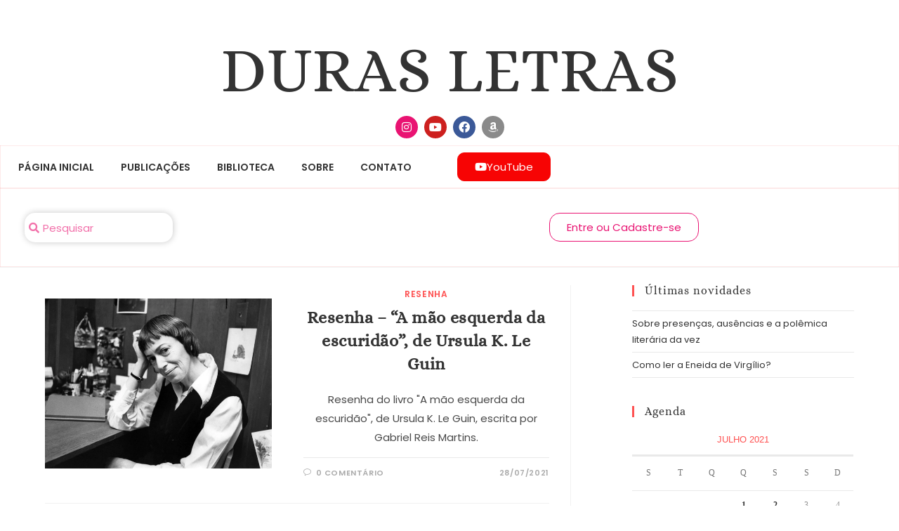

--- FILE ---
content_type: text/html; charset=UTF-8
request_url: https://durasletras.com/2021/07/28/
body_size: 19145
content:
<!DOCTYPE html><html class="html" dir="ltr" lang="pt-BR" prefix="og: https://ogp.me/ns#"><head><script data-no-optimize="1">var litespeed_docref=sessionStorage.getItem("litespeed_docref");litespeed_docref&&(Object.defineProperty(document,"referrer",{get:function(){return litespeed_docref}}),sessionStorage.removeItem("litespeed_docref"));</script> <meta charset="UTF-8"><link rel="profile" href="https://gmpg.org/xfn/11"><title>28/07/2021 - Duras Letras</title><meta name="robots" content="max-image-preview:large" /><link rel="canonical" href="https://durasletras.com/2021/07/28/" /><meta name="generator" content="All in One SEO (AIOSEO) 4.9.3" /> <script type="application/ld+json" class="aioseo-schema">{"@context":"https:\/\/schema.org","@graph":[{"@type":"BreadcrumbList","@id":"https:\/\/durasletras.com\/2021\/07\/28\/#breadcrumblist","itemListElement":[{"@type":"ListItem","@id":"https:\/\/durasletras.com#listItem","position":1,"name":"Home","item":"https:\/\/durasletras.com","nextItem":{"@type":"ListItem","@id":"https:\/\/durasletras.com\/2021\/#listItem","name":2021}},{"@type":"ListItem","@id":"https:\/\/durasletras.com\/2021\/#listItem","position":2,"name":2021,"item":"https:\/\/durasletras.com\/2021\/","nextItem":{"@type":"ListItem","@id":"https:\/\/durasletras.com\/2021\/07\/#listItem","name":"07"},"previousItem":{"@type":"ListItem","@id":"https:\/\/durasletras.com#listItem","name":"Home"}},{"@type":"ListItem","@id":"https:\/\/durasletras.com\/2021\/07\/#listItem","position":3,"name":"07","item":"https:\/\/durasletras.com\/2021\/07\/","nextItem":{"@type":"ListItem","@id":"https:\/\/durasletras.com\/2021\/07\/28\/#listItem","name":"28"},"previousItem":{"@type":"ListItem","@id":"https:\/\/durasletras.com\/2021\/#listItem","name":2021}},{"@type":"ListItem","@id":"https:\/\/durasletras.com\/2021\/07\/28\/#listItem","position":4,"name":"28","previousItem":{"@type":"ListItem","@id":"https:\/\/durasletras.com\/2021\/07\/#listItem","name":"07"}}]},{"@type":"CollectionPage","@id":"https:\/\/durasletras.com\/2021\/07\/28\/#collectionpage","url":"https:\/\/durasletras.com\/2021\/07\/28\/","name":"28\/07\/2021 - Duras Letras","inLanguage":"pt-BR","isPartOf":{"@id":"https:\/\/durasletras.com\/#website"},"breadcrumb":{"@id":"https:\/\/durasletras.com\/2021\/07\/28\/#breadcrumblist"}},{"@type":"Organization","@id":"https:\/\/durasletras.com\/#organization","name":"Website migrated by Hostinger","description":"Editor de arte e cultura","url":"https:\/\/durasletras.com\/","sameAs":["https:\/\/www.facebook.com\/blogdurasletras","https:\/\/www.instagram.com\/blugdurasletras"]},{"@type":"WebSite","@id":"https:\/\/durasletras.com\/#website","url":"https:\/\/durasletras.com\/","name":"Duras Letras","description":"Editor de arte e cultura","inLanguage":"pt-BR","publisher":{"@id":"https:\/\/durasletras.com\/#organization"}}]}</script> <meta name="viewport" content="width=device-width, initial-scale=1"><link rel='dns-prefetch' href='//www.googletagmanager.com' /><link rel='dns-prefetch' href='//fonts.googleapis.com' /><link rel='dns-prefetch' href='//pagead2.googlesyndication.com' /><link rel='dns-prefetch' href='//fundingchoicesmessages.google.com' /><link rel="alternate" type="application/rss+xml" title="Feed para Duras Letras &raquo;" href="https://durasletras.com/feed/" /><link rel="alternate" type="application/rss+xml" title="Feed de comentários para Duras Letras &raquo;" href="https://durasletras.com/comments/feed/" /><link data-optimized="2" rel="stylesheet" href="https://durasletras.com/wp-content/litespeed/css/0b0fe011cb2c7255e4006a7f1eb34726.css?ver=fd17a" /> <script type="litespeed/javascript" data-src="https://durasletras.com/wp-includes/js/jquery/jquery.min.js?ver=3.7.1" id="jquery-core-js"></script> 
 <script type="litespeed/javascript" data-src="https://www.googletagmanager.com/gtag/js?id=G-SECWPXXH0Z" id="google_gtagjs-js"></script> <script id="google_gtagjs-js-after" type="litespeed/javascript">window.dataLayer=window.dataLayer||[];function gtag(){dataLayer.push(arguments)}
gtag("set","linker",{"domains":["durasletras.com"]});gtag("js",new Date());gtag("set","developer_id.dZTNiMT",!0);gtag("config","G-SECWPXXH0Z")</script> <link rel="https://api.w.org/" href="https://durasletras.com/wp-json/" /><link rel="EditURI" type="application/rsd+xml" title="RSD" href="https://durasletras.com/xmlrpc.php?rsd" /><meta name="generator" content="WordPress 6.9" /><meta name="generator" content="Site Kit by Google 1.171.0" /><meta name="google-adsense-platform-account" content="ca-host-pub-2644536267352236"><meta name="google-adsense-platform-domain" content="sitekit.withgoogle.com"><meta name="generator" content="Elementor 3.34.4; features: additional_custom_breakpoints; settings: css_print_method-external, google_font-enabled, font_display-swap"><meta name="redi-version" content="1.2.7" /><link rel="amphtml" href="https://durasletras.com/2021/07/28/?amp=1">
 <script type="litespeed/javascript" data-src="https://pagead2.googlesyndication.com/pagead/js/adsbygoogle.js?client=ca-pub-2844029176309502&amp;host=ca-host-pub-2644536267352236" crossorigin="anonymous"></script> <link rel="icon" href="https://durasletras.com/wp-content/uploads/2022/07/cropped-39080815_1924367357583970_2490551200219398144_n-1-32x32.png" sizes="32x32" /><link rel="icon" href="https://durasletras.com/wp-content/uploads/2022/07/cropped-39080815_1924367357583970_2490551200219398144_n-1-192x192.png" sizes="192x192" /><link rel="apple-touch-icon" href="https://durasletras.com/wp-content/uploads/2022/07/cropped-39080815_1924367357583970_2490551200219398144_n-1-180x180.png" /><meta name="msapplication-TileImage" content="https://durasletras.com/wp-content/uploads/2022/07/cropped-39080815_1924367357583970_2490551200219398144_n-1-270x270.png" /></head><body class="archive date wp-embed-responsive wp-theme-oceanwp oceanwp-theme sidebar-mobile has-sidebar content-right-sidebar page-header-disabled has-breadcrumbs has-fixed-footer exclusive-addons-elementor elementor-default elementor-kit-5757" itemscope="itemscope" itemtype="https://schema.org/WebPage"><div id="outer-wrap" class="site clr"><a class="skip-link screen-reader-text" href="#main">Ir para o conteúdo</a><div id="wrap" class="clr"><header id="site-header" class="effect-one clr" data-height="75" itemscope="itemscope" itemtype="https://schema.org/WPHeader" role="banner"><div data-elementor-type="header" data-elementor-id="6794" class="elementor elementor-6794 elementor-location-header"><div class="elementor-section-wrap"><section class="elementor-section elementor-top-section elementor-element elementor-element-de0538e elementor-section-full_width elementor-section-stretched elementor-section-height-default elementor-section-height-default exad-glass-effect-no exad-sticky-section-no" data-id="de0538e" data-element_type="section" data-settings="{&quot;stretch_section&quot;:&quot;section-stretched&quot;}"><div class="elementor-container elementor-column-gap-default"><div class="elementor-column elementor-col-100 elementor-top-column elementor-element elementor-element-113adf2 exad-glass-effect-no exad-sticky-section-no" data-id="113adf2" data-element_type="column"><div class="elementor-widget-wrap elementor-element-populated"><div class="elementor-element elementor-element-d38b4c3 exad-sticky-section-no exad-glass-effect-no elementor-widget elementor-widget-spacer" data-id="d38b4c3" data-element_type="widget" data-widget_type="spacer.default"><div class="elementor-widget-container"><div class="elementor-spacer"><div class="elementor-spacer-inner"></div></div></div></div><div class="elementor-element elementor-element-36aa718 e-transform exad-sticky-section-no exad-glass-effect-no elementor-widget elementor-widget-theme-site-title elementor-widget-heading" data-id="36aa718" data-element_type="widget" data-settings="{&quot;_transform_scale_effect_hover&quot;:{&quot;unit&quot;:&quot;px&quot;,&quot;size&quot;:1.05,&quot;sizes&quot;:[]},&quot;_transform_scale_effect_hover_tablet&quot;:{&quot;unit&quot;:&quot;px&quot;,&quot;size&quot;:&quot;&quot;,&quot;sizes&quot;:[]},&quot;_transform_scale_effect_hover_mobile&quot;:{&quot;unit&quot;:&quot;px&quot;,&quot;size&quot;:&quot;&quot;,&quot;sizes&quot;:[]}}" data-widget_type="theme-site-title.default"><div class="elementor-widget-container"><h1 class="elementor-heading-title elementor-size-default"><a href="https://durasletras.com">Duras Letras</a></h1></div></div><div class="elementor-element elementor-element-9022c87 elementor-shape-circle elementor-grid-0 e-grid-align-center exad-sticky-section-no exad-glass-effect-no elementor-widget elementor-widget-social-icons" data-id="9022c87" data-element_type="widget" data-widget_type="social-icons.default"><div class="elementor-widget-container"><div class="elementor-social-icons-wrapper elementor-grid" role="list">
<span class="elementor-grid-item" role="listitem">
<a class="elementor-icon elementor-social-icon elementor-social-icon-instagram elementor-animation-pulse elementor-repeater-item-543a19f" href="http://www.instagram.com/blogdurasletras" target="_blank">
<span class="elementor-screen-only">Instagram</span>
<i aria-hidden="true" class="fab fa-instagram"></i>					</a>
</span>
<span class="elementor-grid-item" role="listitem">
<a class="elementor-icon elementor-social-icon elementor-social-icon-youtube elementor-animation-pulse elementor-repeater-item-a75b94e" href="https://www.youtube.com/@blogdurasletras" target="_blank">
<span class="elementor-screen-only">Youtube</span>
<i aria-hidden="true" class="fab fa-youtube"></i>					</a>
</span>
<span class="elementor-grid-item" role="listitem">
<a class="elementor-icon elementor-social-icon elementor-social-icon-facebook elementor-animation-pulse elementor-repeater-item-61f87ae" href="http://www.facebook.com/blogdurasletras" target="_blank">
<span class="elementor-screen-only">Facebook</span>
<i aria-hidden="true" class="fab fa-facebook"></i>					</a>
</span>
<span class="elementor-grid-item" role="listitem">
<a class="elementor-icon elementor-social-icon elementor-social-icon-amazon elementor-animation-pulse elementor-repeater-item-9d4d0a3" href="https://www.amazon.com.br?&#038;linkCode=ll2&#038;tag=blogdurasletr-20&#038;linkId=f2a1f739d492dba0385f17d68528e087&#038;language=pt_BR&#038;ref_=as_li_ss_tl" target="_blank">
<span class="elementor-screen-only">Amazon</span>
<i aria-hidden="true" class="fab fa-amazon"></i>					</a>
</span></div></div></div></div></div></div></section><section class="elementor-section elementor-top-section elementor-element elementor-element-3a5d93e elementor-section-content-middle elementor-section-stretched elementor-section-boxed elementor-section-height-default elementor-section-height-default exad-glass-effect-no exad-sticky-section-no" data-id="3a5d93e" data-element_type="section" data-settings="{&quot;stretch_section&quot;:&quot;section-stretched&quot;,&quot;background_background&quot;:&quot;classic&quot;}"><div class="elementor-background-overlay"></div><div class="elementor-container elementor-column-gap-default"><div class="elementor-column elementor-col-33 elementor-top-column elementor-element elementor-element-340d5c3 exad-glass-effect-no exad-sticky-section-no" data-id="340d5c3" data-element_type="column"><div class="elementor-widget-wrap elementor-element-populated"><div class="elementor-element elementor-element-1431607 elementor-nav-menu__align-justify elementor-nav-menu--dropdown-none exad-sticky-section-no exad-glass-effect-no elementor-widget elementor-widget-nav-menu" data-id="1431607" data-element_type="widget" data-settings="{&quot;submenu_icon&quot;:{&quot;value&quot;:&quot;&lt;i class=\&quot;\&quot;&gt;&lt;\/i&gt;&quot;,&quot;library&quot;:&quot;&quot;},&quot;layout&quot;:&quot;horizontal&quot;}" data-widget_type="nav-menu.default"><div class="elementor-widget-container"><nav migration_allowed="1" migrated="0" role="navigation" class="elementor-nav-menu--main elementor-nav-menu__container elementor-nav-menu--layout-horizontal e--pointer-none"><ul id="menu-1-1431607" class="elementor-nav-menu"><li class="menu-item menu-item-type-post_type menu-item-object-page menu-item-home menu-item-7018"><a href="https://durasletras.com/" class="elementor-item">Página inicial</a></li><li class="menu-item menu-item-type-post_type menu-item-object-page menu-item-6294"><a href="https://durasletras.com/blog/" class="elementor-item">Publicações</a></li><li class="menu-item menu-item-type-post_type menu-item-object-page menu-item-6944"><a href="https://durasletras.com/biblioteca/" class="elementor-item">Biblioteca</a></li><li class="menu-item menu-item-type-post_type menu-item-object-page menu-item-6454"><a href="https://durasletras.com/sobre/" class="elementor-item">Sobre</a></li><li class="menu-item menu-item-type-post_type menu-item-object-page menu-item-6085"><a href="https://durasletras.com/contato/" class="elementor-item">Contato</a></li></ul></nav><div class="elementor-menu-toggle" role="button" tabindex="0" aria-label="Menu Toggle" aria-expanded="false">
<i aria-hidden="true" role="presentation" class="elementor-menu-toggle__icon--open eicon-menu-bar"></i><i aria-hidden="true" role="presentation" class="elementor-menu-toggle__icon--close eicon-close"></i>			<span class="elementor-screen-only">Menu</span></div><nav class="elementor-nav-menu--dropdown elementor-nav-menu__container" role="navigation" aria-hidden="true"><ul id="menu-2-1431607" class="elementor-nav-menu"><li class="menu-item menu-item-type-post_type menu-item-object-page menu-item-home menu-item-7018"><a href="https://durasletras.com/" class="elementor-item" tabindex="-1">Página inicial</a></li><li class="menu-item menu-item-type-post_type menu-item-object-page menu-item-6294"><a href="https://durasletras.com/blog/" class="elementor-item" tabindex="-1">Publicações</a></li><li class="menu-item menu-item-type-post_type menu-item-object-page menu-item-6944"><a href="https://durasletras.com/biblioteca/" class="elementor-item" tabindex="-1">Biblioteca</a></li><li class="menu-item menu-item-type-post_type menu-item-object-page menu-item-6454"><a href="https://durasletras.com/sobre/" class="elementor-item" tabindex="-1">Sobre</a></li><li class="menu-item menu-item-type-post_type menu-item-object-page menu-item-6085"><a href="https://durasletras.com/contato/" class="elementor-item" tabindex="-1">Contato</a></li></ul></nav></div></div></div></div><div class="elementor-column elementor-col-33 elementor-top-column elementor-element elementor-element-4f47ade exad-glass-effect-no exad-sticky-section-no" data-id="4f47ade" data-element_type="column"><div class="elementor-widget-wrap elementor-element-populated"><div class="elementor-element elementor-element-f2aee4c elementor-align-center exad-sticky-section-no exad-glass-effect-no elementor-widget elementor-widget-button" data-id="f2aee4c" data-element_type="widget" data-widget_type="button.default"><div class="elementor-widget-container"><div class="elementor-button-wrapper">
<a class="elementor-button elementor-button-link elementor-size-sm" href="https://www.youtube.com/@blogdurasletras" target="_blank">
<span class="elementor-button-content-wrapper">
<span class="elementor-button-icon">
<i aria-hidden="true" class="fab fa-youtube"></i>			</span>
<span class="elementor-button-text">YouTube</span>
</span>
</a></div></div></div></div></div><div class="elementor-column elementor-col-33 elementor-top-column elementor-element elementor-element-dc60421 exad-glass-effect-no exad-sticky-section-no" data-id="dc60421" data-element_type="column"><div class="elementor-widget-wrap"></div></div></div></section><section class="elementor-section elementor-top-section elementor-element elementor-element-c8dc51e elementor-section-content-middle elementor-section-boxed elementor-section-height-default elementor-section-height-default exad-glass-effect-no exad-sticky-section-no" data-id="c8dc51e" data-element_type="section"><div class="elementor-background-overlay"></div><div class="elementor-container elementor-column-gap-default"><div class="elementor-column elementor-col-100 elementor-top-column elementor-element elementor-element-81d8986 exad-glass-effect-no exad-sticky-section-no" data-id="81d8986" data-element_type="column"><div class="elementor-widget-wrap elementor-element-populated"><section class="elementor-section elementor-inner-section elementor-element elementor-element-4484ece elementor-section-full_width elementor-section-height-default elementor-section-height-default exad-glass-effect-no exad-sticky-section-no" data-id="4484ece" data-element_type="section"><div class="elementor-container elementor-column-gap-default"><div class="elementor-column elementor-col-50 elementor-inner-column elementor-element elementor-element-5f26ff8 exad-glass-effect-no exad-sticky-section-no" data-id="5f26ff8" data-element_type="column"><div class="elementor-widget-wrap elementor-element-populated"><div class="elementor-element elementor-element-b12ee2d elementor-search-form--skin-minimal e-transform elementor-widget__width-initial exad-sticky-section-no exad-glass-effect-no elementor-widget elementor-widget-search-form" data-id="b12ee2d" data-element_type="widget" data-settings="{&quot;skin&quot;:&quot;minimal&quot;,&quot;_transform_scale_effect_hover&quot;:{&quot;unit&quot;:&quot;px&quot;,&quot;size&quot;:1.025,&quot;sizes&quot;:[]},&quot;_transform_scale_effect_hover_tablet&quot;:{&quot;unit&quot;:&quot;px&quot;,&quot;size&quot;:&quot;&quot;,&quot;sizes&quot;:[]},&quot;_transform_scale_effect_hover_mobile&quot;:{&quot;unit&quot;:&quot;px&quot;,&quot;size&quot;:&quot;&quot;,&quot;sizes&quot;:[]}}" data-widget_type="search-form.default"><div class="elementor-widget-container"><form class="elementor-search-form" role="search" action="https://durasletras.com" method="get"><div class="elementor-search-form__container"><div class="elementor-search-form__icon">
<i aria-hidden="true" class="fas fa-search"></i>						<span class="elementor-screen-only">Search</span></div>
<input placeholder="Pesquisar" class="elementor-search-form__input" type="search" name="s" title="Search" value=""></div></form></div></div></div></div><div class="elementor-column elementor-col-50 elementor-inner-column elementor-element elementor-element-3b2b95f exad-glass-effect-no exad-sticky-section-no" data-id="3b2b95f" data-element_type="column"><div class="elementor-widget-wrap elementor-element-populated"><div class="dce-visibility-event elementor-element elementor-element-1da586c elementor-align-right exad-sticky-section-no exad-glass-effect-no elementor-widget elementor-widget-button" data-id="1da586c" data-element_type="widget" data-settings="{&quot;enabled_visibility&quot;:&quot;yes&quot;,&quot;dce_visibility_selected&quot;:&quot;yes&quot;}" data-widget_type="button.default"><div class="elementor-widget-container"><div class="elementor-button-wrapper">
<a class="elementor-button elementor-button-link elementor-size-sm" href="https://durasletras.com/login/">
<span class="elementor-button-content-wrapper">
<span class="elementor-button-text">Entre ou Cadastre-se</span>
</span>
</a></div></div></div></div></div></div></section></div></div></div></section></div></div></header><main id="main" class="site-main clr"  role="main"><div id="content-wrap" class="container clr"><div id="primary" class="content-area clr"><div id="content" class="site-content clr"><div id="blog-entries" class="entries clr tablet-col tablet-2-col mobile-col mobile-1-col"><article id="post-3829" class="blog-entry clr thumbnail-entry post-3829 post type-post status-publish format-standard has-post-thumbnail hentry category-resenha tag-a-mao-esquerda-da-escuridao tag-ficcao-cientifica tag-gabriel-reis-martins tag-resenha tag-ursula-k-le-guin entry has-media"><div class="blog-entry-inner clr left-position center"><div class="thumbnail"><a href="https://durasletras.com/a-mao-esquerda-da-escuridao-ursula-k-le-guin-resenha/" class="thumbnail-link"><img data-lazyloaded="1" src="[data-uri]" fetchpriority="high" width="1280" height="960" data-src="https://durasletras.com/wp-content/uploads/2021/08/imagem_2022-07-15_100033096.png" class="attachment-full size-full wp-post-image" alt="Leia mais sobre o artigo Resenha – &#8220;A mão esquerda da escuridão&#8221;, de Ursula K. Le Guin" itemprop="image" decoding="async" data-srcset="https://durasletras.com/wp-content/uploads/2021/08/imagem_2022-07-15_100033096.png 1280w, https://durasletras.com/wp-content/uploads/2021/08/imagem_2022-07-15_100033096-300x225.png 300w, https://durasletras.com/wp-content/uploads/2021/08/imagem_2022-07-15_100033096-1024x768.png 1024w, https://durasletras.com/wp-content/uploads/2021/08/imagem_2022-07-15_100033096-768x576.png 768w" data-sizes="(max-width: 1280px) 100vw, 1280px" />			<span class="overlay"></span>
</a></div><div class="blog-entry-content"><div class="blog-entry-category clr">
<a href="https://durasletras.com/category/resenha/" rel="category tag">Resenha</a></div><header class="blog-entry-header clr"><h2 class="blog-entry-title entry-title">
<a href="https://durasletras.com/a-mao-esquerda-da-escuridao-ursula-k-le-guin-resenha/"  rel="bookmark">Resenha – &#8220;A mão esquerda da escuridão&#8221;, de Ursula K. Le Guin</a></h2></header><div class="blog-entry-summary clr" itemprop="text"><p>
Resenha do livro "A mão esquerda da escuridão", de Ursula K. Le Guin, escrita por Gabriel Reis Martins.</p></div><div class="blog-entry-bottom clr"><div class="blog-entry-comments clr">
<i class=" icon-bubble" aria-hidden="true" role="img"></i><a href="https://durasletras.com/a-mao-esquerda-da-escuridao-ursula-k-le-guin-resenha/#respond" class="comments-link" >0 comentário</a></div><div class="blog-entry-date clr">
28/07/2021</div></div></div></div></article></div></div></div><aside id="right-sidebar" class="sidebar-container widget-area sidebar-primary" itemscope="itemscope" itemtype="https://schema.org/WPSideBar" role="complementary" aria-label="Barra lateral principal"><div id="right-sidebar-inner" class="clr"><div id="recent-posts-2" class="sidebar-box widget_recent_entries clr"><h4 class="widget-title">Últimas novidades</h4><ul><li>
<a href="https://durasletras.com/sobre-presencas-ausencias-e-a-polemica-literaria-da-vez/">Sobre presenças, ausências e a polêmica literária da vez</a></li><li>
<a href="https://durasletras.com/como-ler-a-eneida/">Como ler a Eneida de Virgílio?</a></li></ul></div><div id="calendar-1" class="sidebar-box widget_calendar clr"><h4 class="widget-title">Agenda</h4><div id="calendar_wrap" class="calendar_wrap"><table id="wp-calendar" class="wp-calendar-table"><caption>julho 2021</caption><thead><tr><th scope="col" aria-label="segunda-feira">S</th><th scope="col" aria-label="terça-feira">T</th><th scope="col" aria-label="quarta-feira">Q</th><th scope="col" aria-label="quinta-feira">Q</th><th scope="col" aria-label="sexta-feira">S</th><th scope="col" aria-label="sábado">S</th><th scope="col" aria-label="domingo">D</th></tr></thead><tbody><tr><td colspan="3" class="pad">&nbsp;</td><td><a href="https://durasletras.com/2021/07/01/" aria-label="Posts publicados em 1 de July de 2021">1</a></td><td><a href="https://durasletras.com/2021/07/02/" aria-label="Posts publicados em 2 de July de 2021">2</a></td><td>3</td><td>4</td></tr><tr><td>5</td><td><a href="https://durasletras.com/2021/07/06/" aria-label="Posts publicados em 6 de July de 2021">6</a></td><td><a href="https://durasletras.com/2021/07/07/" aria-label="Posts publicados em 7 de July de 2021">7</a></td><td>8</td><td><a href="https://durasletras.com/2021/07/09/" aria-label="Posts publicados em 9 de July de 2021">9</a></td><td>10</td><td>11</td></tr><tr><td><a href="https://durasletras.com/2021/07/12/" aria-label="Posts publicados em 12 de July de 2021">12</a></td><td>13</td><td>14</td><td>15</td><td>16</td><td>17</td><td><a href="https://durasletras.com/2021/07/18/" aria-label="Posts publicados em 18 de July de 2021">18</a></td></tr><tr><td><a href="https://durasletras.com/2021/07/19/" aria-label="Posts publicados em 19 de July de 2021">19</a></td><td><a href="https://durasletras.com/2021/07/20/" aria-label="Posts publicados em 20 de July de 2021">20</a></td><td>21</td><td>22</td><td>23</td><td>24</td><td>25</td></tr><tr><td>26</td><td>27</td><td><a href="https://durasletras.com/2021/07/28/" aria-label="Posts publicados em 28 de July de 2021">28</a></td><td>29</td><td>30</td><td>31</td><td class="pad" colspan="1">&nbsp;</td></tr></tbody></table><nav aria-label="Meses anteriores e seguintes" class="wp-calendar-nav">
<span class="wp-calendar-nav-prev"><a href="https://durasletras.com/2021/06/">&laquo; jun</a></span>
<span class="pad">&nbsp;</span>
<span class="wp-calendar-nav-next"><a href="https://durasletras.com/2021/08/">ago &raquo;</a></span></nav></div></div><div id="ocean_recent_posts-1" class="sidebar-box widget-oceanwp-recent-posts recent-posts-widget clr"><h4 class="widget-title">Confira também</h4><ul class="oceanwp-recent-posts clr"><li class="clr"><a href="https://durasletras.com/tres-poemas-de-robert-frost/" title="Três poemas de Robert Frost" class="recent-posts-thumbnail">
<img data-lazyloaded="1" src="[data-uri]" width="150" height="150" data-src="https://durasletras.com/wp-content/uploads/2020/06/image_2021-02-14_123135-150x150.png" class="attachment-thumbnail size-thumbnail wp-post-image" alt="Três poemas de Robert Frost" itemprop="image" decoding="async" data-srcset="https://durasletras.com/wp-content/uploads/2020/06/image_2021-02-14_123135-150x150.png 150w, https://durasletras.com/wp-content/uploads/2020/06/image_2021-02-14_123135-600x600.png 600w" data-sizes="(max-width: 150px) 100vw, 150px" />
<span class="overlay"></span>
</a><div class="recent-posts-details clr"><div class="recent-posts-details-inner clr"><a href="https://durasletras.com/tres-poemas-de-robert-frost/" class="recent-posts-title">Três poemas de Robert Frost</a><div class="recent-posts-info clr"><div class="recent-posts-date">21/06/2020<span class="sep">/</span></div><div class="recent-posts-comments"><a href="https://durasletras.com/tres-poemas-de-robert-frost/#comments">1 Comentário</a></div></div></div></div></li><li class="clr"><a href="https://durasletras.com/uma-leitura-de-sobre-os-ossos-dos-mortos-de-olga-tokarczuk/" title="Resenha – Sobre os ossos dos mortos, de Olga Tokarczuk" class="recent-posts-thumbnail">
<span class="overlay"></span>
</a><div class="recent-posts-details clr"><div class="recent-posts-details-inner clr"><a href="https://durasletras.com/uma-leitura-de-sobre-os-ossos-dos-mortos-de-olga-tokarczuk/" class="recent-posts-title">Resenha – Sobre os ossos dos mortos, de Olga Tokarczuk</a><div class="recent-posts-info clr"><div class="recent-posts-date">04/07/2020<span class="sep">/</span></div><div class="recent-posts-comments"><a href="https://durasletras.com/uma-leitura-de-sobre-os-ossos-dos-mortos-de-olga-tokarczuk/#respond">0 Comentário</a></div></div></div></div></li><li class="clr"><a href="https://durasletras.com/uma-introducao-a-literatura-comparada/" title="Uma introdução à literatura comparada" class="recent-posts-thumbnail">
<span class="overlay"></span>
</a><div class="recent-posts-details clr"><div class="recent-posts-details-inner clr"><a href="https://durasletras.com/uma-introducao-a-literatura-comparada/" class="recent-posts-title">Uma introdução à literatura comparada</a><div class="recent-posts-info clr"><div class="recent-posts-date">18/08/2018<span class="sep">/</span></div><div class="recent-posts-comments"><a href="https://durasletras.com/uma-introducao-a-literatura-comparada/#comments">1 Comentário</a></div></div></div></div></li><li class="clr"><a href="https://durasletras.com/a-paixao-de-lucrecia-nuances-de-um-mito/" title="A paixão de Lucrécia: nuances de um mito" class="recent-posts-thumbnail">
<img data-lazyloaded="1" src="[data-uri]" width="150" height="150" data-src="https://durasletras.com/wp-content/uploads/2018/08/Capas-Duras-Letras-2-150x150.png" class="attachment-thumbnail size-thumbnail wp-post-image" alt="A paixão de Lucrécia: nuances de um mito" itemprop="image" decoding="async" data-srcset="https://durasletras.com/wp-content/uploads/2018/08/Capas-Duras-Letras-2-150x150.png 150w, https://durasletras.com/wp-content/uploads/2018/08/Capas-Duras-Letras-2-600x600.png 600w" data-sizes="(max-width: 150px) 100vw, 150px" />
<span class="overlay"></span>
</a><div class="recent-posts-details clr"><div class="recent-posts-details-inner clr"><a href="https://durasletras.com/a-paixao-de-lucrecia-nuances-de-um-mito/" class="recent-posts-title">A paixão de Lucrécia: nuances de um mito</a><div class="recent-posts-info clr"><div class="recent-posts-date">15/08/2018<span class="sep">/</span></div><div class="recent-posts-comments"><a href="https://durasletras.com/a-paixao-de-lucrecia-nuances-de-um-mito/#comments">2 Comentários</a></div></div></div></div></li><li class="clr"><a href="https://durasletras.com/brincadeirinha-anton-tchekov/" title="Conto – &#8220;Brincadeirinha&#8221;, de Anton Tchékhov" class="recent-posts-thumbnail">
<img data-lazyloaded="1" src="[data-uri]" loading="lazy" width="150" height="150" data-src="https://durasletras.com/wp-content/uploads/2020/08/imagem_2022-08-04_110209362-150x150.png" class="attachment-thumbnail size-thumbnail wp-post-image" alt="Conto – &#8220;Brincadeirinha&#8221;, de Anton Tchékhov" itemprop="image" decoding="async" data-srcset="https://durasletras.com/wp-content/uploads/2020/08/imagem_2022-08-04_110209362-150x150.png 150w, https://durasletras.com/wp-content/uploads/2020/08/imagem_2022-08-04_110209362-600x600.png 600w" data-sizes="(max-width: 150px) 100vw, 150px" />
<span class="overlay"></span>
</a><div class="recent-posts-details clr"><div class="recent-posts-details-inner clr"><a href="https://durasletras.com/brincadeirinha-anton-tchekov/" class="recent-posts-title">Conto – &#8220;Brincadeirinha&#8221;, de Anton Tchékhov</a><div class="recent-posts-info clr"><div class="recent-posts-date">04/08/2020<span class="sep">/</span></div><div class="recent-posts-comments"><a href="https://durasletras.com/brincadeirinha-anton-tchekov/#respond">0 Comentário</a></div></div></div></div></li></ul></div><div id="ocean_mailchimp-1" class="sidebar-box widget-oceanwp-mailchimp mailchimp-widget clr"><h4 class="widget-title">Inscreva-se em nossa Newsletter</h4><div class="oceanwp-newsletter-form clr"><div class="oceanwp-newsletter-form-wrap"><div class="oceanwp-mail-text">	   												   										   												   												 Saiba em primeira mão sobre tudo o que acontece no Duras Letras!</div><form action="" method="post" id="mc-embedded-subscribe-form" name="mc-embedded-subscribe-form" class="validate" target="_blank" novalidate><div class="email-wrap elem-wrap">
<input aria-label="Digite seu endereço de e-mail para assinar" type="email" placeholder="E-mail" onfocus="if (this.value == this.defaultValue)this.value = '';" onblur="if (this.value == '')this.value = this.defaultValue;" name="EMAIL" class="required email"><button aria-label="Enviar endereço de e-mail" type="submit" value="" name="subscribe" class="button">
Assinar								</button></div>
<span class="email-err err-msg req" style="display:none;">E-mail é obrigatório</span>
<span class="email-err err-msg not-valid" style="display:none;">E-mail não é válido</span><div class="success res-msg" style="display:none;">Obrigado pela sua assinatura.</div><div class="failed  res-msg" style="display:none;">Falha na assinatura, fale com o administrador.</div></form></div></div></div><div id="block-3" class="sidebar-box widget_block clr"><h2 class="has-text-align-center wp-block-heading">Anúncios</h2></div><div id="block-5" class="sidebar-box widget_block clr"><script type="litespeed/javascript" data-src="https://pagead2.googlesyndication.com/pagead/js/adsbygoogle.js?client=ca-pub-2844029176309502"
     crossorigin="anonymous"></script> <ins class="adsbygoogle"
style="display:inline-block;width:250px;height:600px"
data-ad-client="ca-pub-2844029176309502"
data-ad-slot="6403260582"></ins> <script type="litespeed/javascript">(adsbygoogle=window.adsbygoogle||[]).push({})</script></div></div></aside></div></main><div data-elementor-type="footer" data-elementor-id="6463" class="elementor elementor-6463 elementor-location-footer"><div class="elementor-section-wrap"><section class="elementor-section elementor-top-section elementor-element elementor-element-dd238cd elementor-section-boxed elementor-section-height-default elementor-section-height-default exad-glass-effect-no exad-sticky-section-no" data-id="dd238cd" data-element_type="section"><div class="elementor-container elementor-column-gap-default"><div class="elementor-column elementor-col-100 elementor-top-column elementor-element elementor-element-68645f6 exad-glass-effect-no exad-sticky-section-no" data-id="68645f6" data-element_type="column"><div class="elementor-widget-wrap elementor-element-populated"><div class="elementor-element elementor-element-a5f9e09 exad-sticky-section-no exad-glass-effect-no elementor-widget elementor-widget-spacer" data-id="a5f9e09" data-element_type="widget" data-widget_type="spacer.default"><div class="elementor-widget-container"><div class="elementor-spacer"><div class="elementor-spacer-inner"></div></div></div></div></div></div></div></section><section class="elementor-section elementor-top-section elementor-element elementor-element-1b5b036 elementor-section-stretched elementor-section-boxed elementor-section-height-default elementor-section-height-default exad-glass-effect-no exad-sticky-section-no" data-id="1b5b036" data-element_type="section" data-settings="{&quot;background_background&quot;:&quot;classic&quot;,&quot;stretch_section&quot;:&quot;section-stretched&quot;}"><div class="elementor-container elementor-column-gap-default"><div class="elementor-column elementor-col-50 elementor-top-column elementor-element elementor-element-ec56cb0 exad-glass-effect-no exad-sticky-section-no" data-id="ec56cb0" data-element_type="column"><div class="elementor-widget-wrap elementor-element-populated"><div class="elementor-element elementor-element-a2f9db1 exad-sticky-section-no exad-glass-effect-no elementor-widget elementor-widget-heading" data-id="a2f9db1" data-element_type="widget" data-widget_type="heading.default"><div class="elementor-widget-container"><h5 class="elementor-heading-title elementor-size-default">Navegue</h5></div></div><div class="elementor-element elementor-element-20c07c5 elementor-nav-menu__align-left elementor-nav-menu--dropdown-tablet elementor-nav-menu__text-align-aside elementor-nav-menu--toggle elementor-nav-menu--burger exad-sticky-section-no exad-glass-effect-no elementor-widget elementor-widget-nav-menu" data-id="20c07c5" data-element_type="widget" data-settings="{&quot;submenu_icon&quot;:{&quot;value&quot;:&quot;&lt;i class=\&quot;\&quot;&gt;&lt;\/i&gt;&quot;,&quot;library&quot;:&quot;&quot;},&quot;toggle_icon_hover_animation&quot;:&quot;grow&quot;,&quot;layout&quot;:&quot;horizontal&quot;,&quot;toggle&quot;:&quot;burger&quot;}" data-widget_type="nav-menu.default"><div class="elementor-widget-container"><nav migration_allowed="1" migrated="0" role="navigation" class="elementor-nav-menu--main elementor-nav-menu__container elementor-nav-menu--layout-horizontal e--pointer-none"><ul id="menu-1-20c07c5" class="elementor-nav-menu"><li class="menu-item menu-item-type-taxonomy menu-item-object-category menu-item-6470"><a href="https://durasletras.com/category/academicos/" class="elementor-item">Acadêmicos</a></li><li class="menu-item menu-item-type-taxonomy menu-item-object-category menu-item-6469"><a href="https://durasletras.com/category/cancao-popular/" class="elementor-item">Canção Popular</a></li><li class="menu-item menu-item-type-taxonomy menu-item-object-category menu-item-6471"><a href="https://durasletras.com/category/guia-basico/" class="elementor-item">Guia básico</a></li><li class="menu-item menu-item-type-taxonomy menu-item-object-category menu-item-6472"><a href="https://durasletras.com/category/listas/" class="elementor-item">Listas</a></li><li class="menu-item menu-item-type-taxonomy menu-item-object-category menu-item-6467"><a href="https://durasletras.com/category/literatura-brasileira/" class="elementor-item">Literatura Brasileira</a></li><li class="menu-item menu-item-type-taxonomy menu-item-object-category menu-item-6466"><a href="https://durasletras.com/category/literatura-classica-e-medieval/" class="elementor-item">Literatura Clássica e Medieval</a></li><li class="menu-item menu-item-type-taxonomy menu-item-object-category menu-item-6465"><a href="https://durasletras.com/category/poesia/" class="elementor-item">Poesia</a></li><li class="menu-item menu-item-type-taxonomy menu-item-object-category menu-item-6473"><a href="https://durasletras.com/category/psicanalise/" class="elementor-item">Psicanálise</a></li><li class="menu-item menu-item-type-taxonomy menu-item-object-category menu-item-6474"><a href="https://durasletras.com/category/teatro/" class="elementor-item">Teatro</a></li><li class="menu-item menu-item-type-taxonomy menu-item-object-category menu-item-6468"><a href="https://durasletras.com/category/teoria-da-literatura-e-literatura-comparada/" class="elementor-item">Teoria e Literatura Comparada</a></li><li class="menu-item menu-item-type-taxonomy menu-item-object-category menu-item-6475"><a href="https://durasletras.com/category/traducao/" class="elementor-item">Tradução</a></li></ul></nav><div class="elementor-menu-toggle" role="button" tabindex="0" aria-label="Menu Toggle" aria-expanded="false">
<i aria-hidden="true" role="presentation" class="elementor-menu-toggle__icon--open elementor-animation-grow eicon-menu-bar"></i><i aria-hidden="true" role="presentation" class="elementor-menu-toggle__icon--close elementor-animation-grow eicon-close"></i>			<span class="elementor-screen-only">Menu</span></div><nav class="elementor-nav-menu--dropdown elementor-nav-menu__container" role="navigation" aria-hidden="true"><ul id="menu-2-20c07c5" class="elementor-nav-menu"><li class="menu-item menu-item-type-taxonomy menu-item-object-category menu-item-6470"><a href="https://durasletras.com/category/academicos/" class="elementor-item" tabindex="-1">Acadêmicos</a></li><li class="menu-item menu-item-type-taxonomy menu-item-object-category menu-item-6469"><a href="https://durasletras.com/category/cancao-popular/" class="elementor-item" tabindex="-1">Canção Popular</a></li><li class="menu-item menu-item-type-taxonomy menu-item-object-category menu-item-6471"><a href="https://durasletras.com/category/guia-basico/" class="elementor-item" tabindex="-1">Guia básico</a></li><li class="menu-item menu-item-type-taxonomy menu-item-object-category menu-item-6472"><a href="https://durasletras.com/category/listas/" class="elementor-item" tabindex="-1">Listas</a></li><li class="menu-item menu-item-type-taxonomy menu-item-object-category menu-item-6467"><a href="https://durasletras.com/category/literatura-brasileira/" class="elementor-item" tabindex="-1">Literatura Brasileira</a></li><li class="menu-item menu-item-type-taxonomy menu-item-object-category menu-item-6466"><a href="https://durasletras.com/category/literatura-classica-e-medieval/" class="elementor-item" tabindex="-1">Literatura Clássica e Medieval</a></li><li class="menu-item menu-item-type-taxonomy menu-item-object-category menu-item-6465"><a href="https://durasletras.com/category/poesia/" class="elementor-item" tabindex="-1">Poesia</a></li><li class="menu-item menu-item-type-taxonomy menu-item-object-category menu-item-6473"><a href="https://durasletras.com/category/psicanalise/" class="elementor-item" tabindex="-1">Psicanálise</a></li><li class="menu-item menu-item-type-taxonomy menu-item-object-category menu-item-6474"><a href="https://durasletras.com/category/teatro/" class="elementor-item" tabindex="-1">Teatro</a></li><li class="menu-item menu-item-type-taxonomy menu-item-object-category menu-item-6468"><a href="https://durasletras.com/category/teoria-da-literatura-e-literatura-comparada/" class="elementor-item" tabindex="-1">Teoria e Literatura Comparada</a></li><li class="menu-item menu-item-type-taxonomy menu-item-object-category menu-item-6475"><a href="https://durasletras.com/category/traducao/" class="elementor-item" tabindex="-1">Tradução</a></li></ul></nav></div></div></div></div><div class="elementor-column elementor-col-50 elementor-top-column elementor-element elementor-element-bc22248 exad-glass-effect-no exad-sticky-section-no" data-id="bc22248" data-element_type="column"><div class="elementor-widget-wrap elementor-element-populated"><div class="elementor-element elementor-element-5f9fed8 exad-sticky-section-no exad-glass-effect-no elementor-widget elementor-widget-heading" data-id="5f9fed8" data-element_type="widget" data-widget_type="heading.default"><div class="elementor-widget-container"><h6 class="elementor-heading-title elementor-size-default">Menu</h6></div></div><div class="elementor-element elementor-element-6e75651 elementor-nav-menu__align-right elementor-nav-menu--dropdown-mobile elementor-nav-menu__text-align-aside elementor-nav-menu--toggle elementor-nav-menu--burger exad-sticky-section-no exad-glass-effect-no elementor-widget elementor-widget-nav-menu" data-id="6e75651" data-element_type="widget" data-settings="{&quot;layout&quot;:&quot;vertical&quot;,&quot;submenu_icon&quot;:{&quot;value&quot;:&quot;&lt;i class=\&quot;\&quot;&gt;&lt;\/i&gt;&quot;,&quot;library&quot;:&quot;&quot;},&quot;toggle_icon_hover_animation&quot;:&quot;pulse-grow&quot;,&quot;toggle&quot;:&quot;burger&quot;}" data-widget_type="nav-menu.default"><div class="elementor-widget-container"><nav migration_allowed="1" migrated="0" role="navigation" class="elementor-nav-menu--main elementor-nav-menu__container elementor-nav-menu--layout-vertical e--pointer-underline e--animation-slide"><ul id="menu-1-6e75651" class="elementor-nav-menu sm-vertical"><li class="menu-item menu-item-type-post_type menu-item-object-page menu-item-home menu-item-7018"><a href="https://durasletras.com/" class="elementor-item">Página inicial</a></li><li class="menu-item menu-item-type-post_type menu-item-object-page menu-item-6294"><a href="https://durasletras.com/blog/" class="elementor-item">Publicações</a></li><li class="menu-item menu-item-type-post_type menu-item-object-page menu-item-6944"><a href="https://durasletras.com/biblioteca/" class="elementor-item">Biblioteca</a></li><li class="menu-item menu-item-type-post_type menu-item-object-page menu-item-6454"><a href="https://durasletras.com/sobre/" class="elementor-item">Sobre</a></li><li class="menu-item menu-item-type-post_type menu-item-object-page menu-item-6085"><a href="https://durasletras.com/contato/" class="elementor-item">Contato</a></li></ul></nav><div class="elementor-menu-toggle" role="button" tabindex="0" aria-label="Menu Toggle" aria-expanded="false">
<i aria-hidden="true" role="presentation" class="elementor-menu-toggle__icon--open elementor-animation-pulse-grow eicon-menu-bar"></i><i aria-hidden="true" role="presentation" class="elementor-menu-toggle__icon--close elementor-animation-pulse-grow eicon-close"></i>			<span class="elementor-screen-only">Menu</span></div><nav class="elementor-nav-menu--dropdown elementor-nav-menu__container" role="navigation" aria-hidden="true"><ul id="menu-2-6e75651" class="elementor-nav-menu sm-vertical"><li class="menu-item menu-item-type-post_type menu-item-object-page menu-item-home menu-item-7018"><a href="https://durasletras.com/" class="elementor-item" tabindex="-1">Página inicial</a></li><li class="menu-item menu-item-type-post_type menu-item-object-page menu-item-6294"><a href="https://durasletras.com/blog/" class="elementor-item" tabindex="-1">Publicações</a></li><li class="menu-item menu-item-type-post_type menu-item-object-page menu-item-6944"><a href="https://durasletras.com/biblioteca/" class="elementor-item" tabindex="-1">Biblioteca</a></li><li class="menu-item menu-item-type-post_type menu-item-object-page menu-item-6454"><a href="https://durasletras.com/sobre/" class="elementor-item" tabindex="-1">Sobre</a></li><li class="menu-item menu-item-type-post_type menu-item-object-page menu-item-6085"><a href="https://durasletras.com/contato/" class="elementor-item" tabindex="-1">Contato</a></li></ul></nav></div></div></div></div></div></section><section class="elementor-section elementor-top-section elementor-element elementor-element-fc6ee11 elementor-section-full_width elementor-section-height-default elementor-section-height-default exad-glass-effect-no exad-sticky-section-no" data-id="fc6ee11" data-element_type="section"><div class="elementor-container elementor-column-gap-default"><div class="elementor-column elementor-col-100 elementor-top-column elementor-element elementor-element-01401f7 exad-glass-effect-no exad-sticky-section-no" data-id="01401f7" data-element_type="column"><div class="elementor-widget-wrap elementor-element-populated"><div class="elementor-element elementor-element-aa401c6 exad-sticky-section-no exad-glass-effect-no elementor-widget elementor-widget-spacer" data-id="aa401c6" data-element_type="widget" data-widget_type="spacer.default"><div class="elementor-widget-container"><div class="elementor-spacer"><div class="elementor-spacer-inner"></div></div></div></div><div class="elementor-element elementor-element-18ed4d5 exad-sticky-section-no exad-glass-effect-no elementor-widget elementor-widget-text-editor" data-id="18ed4d5" data-element_type="widget" data-widget_type="text-editor.default"><div class="elementor-widget-container"><h6>Todos os direitos reservados a Duras Letras</h6></div></div></div></div></div></section></div></div></div></div><a aria-label="Rolar para o topo da página" href="#" id="scroll-top" class="scroll-top-right"><i class=" fa fa-arrow-alt-circle-up" aria-hidden="true" role="img"></i></a><div id="sidr-close">
<a href="https://durasletras.com/#sidr-menu-close" class="toggle-sidr-close" aria-label="Fechar menu em dispositivos móveis">
<i class="icon icon-close" aria-hidden="true"></i><span class="close-text">Fechar menu</span>
</a></div> <script type="speculationrules">{"prefetch":[{"source":"document","where":{"and":[{"href_matches":"/*"},{"not":{"href_matches":["/wp-*.php","/wp-admin/*","/wp-content/uploads/*","/wp-content/*","/wp-content/plugins/*","/wp-content/themes/oceanwp/*","/*\\?(.+)"]}},{"not":{"selector_matches":"a[rel~=\"nofollow\"]"}},{"not":{"selector_matches":".no-prefetch, .no-prefetch a"}}]},"eagerness":"conservative"}]}</script> <div data-elementor-type="popup" data-elementor-id="8495" class="elementor elementor-8495 elementor-location-popup" data-elementor-settings="{&quot;entrance_animation&quot;:&quot;fadeIn&quot;,&quot;close_automatically&quot;:60,&quot;entrance_animation_duration&quot;:{&quot;unit&quot;:&quot;px&quot;,&quot;size&quot;:1.2,&quot;sizes&quot;:[]},&quot;triggers&quot;:{&quot;page_load_delay&quot;:20,&quot;page_load&quot;:&quot;yes&quot;,&quot;inactivity_time&quot;:60,&quot;inactivity&quot;:&quot;yes&quot;,&quot;exit_intent&quot;:&quot;yes&quot;},&quot;timing&quot;:[]}"><div class="elementor-section-wrap"><section class="elementor-section elementor-top-section elementor-element elementor-element-2422af6 elementor-section-boxed elementor-section-height-default elementor-section-height-default exad-sticky-section-no" data-id="2422af6" data-element_type="section"><div class="elementor-container elementor-column-gap-default"><div class="elementor-column elementor-col-100 elementor-top-column elementor-element elementor-element-55f4753 exad-glass-effect-no exad-sticky-section-no" data-id="55f4753" data-element_type="column"><div class="elementor-widget-wrap elementor-element-populated"><section class="elementor-section elementor-inner-section elementor-element elementor-element-930ecd3 elementor-section-boxed elementor-section-height-default elementor-section-height-default exad-glass-effect-no exad-sticky-section-no" data-id="930ecd3" data-element_type="section"><div class="elementor-container elementor-column-gap-default"><div class="elementor-column elementor-col-50 elementor-inner-column elementor-element elementor-element-84a081e exad-glass-effect-no exad-sticky-section-no" data-id="84a081e" data-element_type="column"><div class="elementor-widget-wrap elementor-element-populated"><div class="elementor-element elementor-element-d57aa7e elementor-view-default exad-sticky-section-no exad-glass-effect-no elementor-widget elementor-widget-icon" data-id="d57aa7e" data-element_type="widget" data-widget_type="icon.default"><div class="elementor-widget-container"><div class="elementor-icon-wrapper"><div class="elementor-icon">
<i aria-hidden="true" class="fab fa-youtube"></i></div></div></div></div></div></div><div class="elementor-column elementor-col-50 elementor-inner-column elementor-element elementor-element-c2388af exad-glass-effect-no exad-sticky-section-no" data-id="c2388af" data-element_type="column"><div class="elementor-widget-wrap elementor-element-populated"><div class="elementor-element elementor-element-c603227 elementor-widget__width-initial exad-sticky-section-no exad-glass-effect-no elementor-widget elementor-widget-heading" data-id="c603227" data-element_type="widget" data-widget_type="heading.default"><div class="elementor-widget-container"><h2 class="elementor-heading-title elementor-size-default">Youtube</h2></div></div></div></div></div></section><section class="elementor-section elementor-inner-section elementor-element elementor-element-76d8a0b elementor-section-boxed elementor-section-height-default elementor-section-height-default exad-glass-effect-no exad-sticky-section-no" data-id="76d8a0b" data-element_type="section"><div class="elementor-container elementor-column-gap-default"><div class="elementor-column elementor-col-100 elementor-inner-column elementor-element elementor-element-2caf126 exad-glass-effect-no exad-sticky-section-no" data-id="2caf126" data-element_type="column"><div class="elementor-widget-wrap elementor-element-populated"><div class="elementor-element elementor-element-24742db exad-sticky-section-no exad-glass-effect-no elementor-widget elementor-widget-text-editor" data-id="24742db" data-element_type="widget" data-widget_type="text-editor.default"><div class="elementor-widget-container"><p>Venha discutir literatura conosco! Inscreva-se agora no canal do Duras Letras para acompanhar análises, críticas e recomendações de livros. Junte-se à nossa comunidade de amantes da leitura. Clique no botão de inscrição e conheça nossa jornada literária no Youtube.</p></div></div></div></div></div></section><div class="elementor-element elementor-element-8e95a5d exad-sticky-section-no exad-glass-effect-no elementor-widget elementor-widget-spacer" data-id="8e95a5d" data-element_type="widget" data-widget_type="spacer.default"><div class="elementor-widget-container"><div class="elementor-spacer"><div class="elementor-spacer-inner"></div></div></div></div><div class="elementor-element elementor-element-61058d3 elementor-align-center exad-sticky-section-no exad-glass-effect-no elementor-widget elementor-widget-button" data-id="61058d3" data-element_type="widget" data-widget_type="button.default"><div class="elementor-widget-container"><div class="elementor-button-wrapper">
<a class="elementor-button elementor-button-link elementor-size-sm" href="https://www.youtube.com/@blogdurasletras" target="_blank">
<span class="elementor-button-content-wrapper">
<span class="elementor-button-icon">
<i aria-hidden="true" class="fab fa-youtube"></i>			</span>
<span class="elementor-button-text">Inscreva-se</span>
</span>
</a></div></div></div><div class="elementor-element elementor-element-4cbe4fc exad-sticky-section-no exad-glass-effect-no elementor-widget elementor-widget-spacer" data-id="4cbe4fc" data-element_type="widget" data-widget_type="spacer.default"><div class="elementor-widget-container"><div class="elementor-spacer"><div class="elementor-spacer-inner"></div></div></div></div><div class="elementor-element elementor-element-2492c3d exad-sticky-section-no exad-glass-effect-no elementor-widget elementor-widget-video" data-id="2492c3d" data-element_type="widget" data-settings="{&quot;youtube_url&quot;:&quot;https:\/\/youtu.be\/fBo_kkY9P-o?si=wF-fmoMF9PlNCLBA&quot;,&quot;video_type&quot;:&quot;youtube&quot;,&quot;controls&quot;:&quot;yes&quot;}" data-widget_type="video.default"><div class="elementor-widget-container"><div class="elementor-wrapper elementor-open-inline"><div class="elementor-video"></div></div></div></div><div class="elementor-element elementor-element-214435b exad-sticky-section-no exad-glass-effect-no elementor-widget elementor-widget-spacer" data-id="214435b" data-element_type="widget" data-widget_type="spacer.default"><div class="elementor-widget-container"><div class="elementor-spacer"><div class="elementor-spacer-inner"></div></div></div></div></div></div></div></section></div></div> <script data-no-optimize="1">window.lazyLoadOptions=Object.assign({},{threshold:300},window.lazyLoadOptions||{});!function(t,e){"object"==typeof exports&&"undefined"!=typeof module?module.exports=e():"function"==typeof define&&define.amd?define(e):(t="undefined"!=typeof globalThis?globalThis:t||self).LazyLoad=e()}(this,function(){"use strict";function e(){return(e=Object.assign||function(t){for(var e=1;e<arguments.length;e++){var n,a=arguments[e];for(n in a)Object.prototype.hasOwnProperty.call(a,n)&&(t[n]=a[n])}return t}).apply(this,arguments)}function o(t){return e({},at,t)}function l(t,e){return t.getAttribute(gt+e)}function c(t){return l(t,vt)}function s(t,e){return function(t,e,n){e=gt+e;null!==n?t.setAttribute(e,n):t.removeAttribute(e)}(t,vt,e)}function i(t){return s(t,null),0}function r(t){return null===c(t)}function u(t){return c(t)===_t}function d(t,e,n,a){t&&(void 0===a?void 0===n?t(e):t(e,n):t(e,n,a))}function f(t,e){et?t.classList.add(e):t.className+=(t.className?" ":"")+e}function _(t,e){et?t.classList.remove(e):t.className=t.className.replace(new RegExp("(^|\\s+)"+e+"(\\s+|$)")," ").replace(/^\s+/,"").replace(/\s+$/,"")}function g(t){return t.llTempImage}function v(t,e){!e||(e=e._observer)&&e.unobserve(t)}function b(t,e){t&&(t.loadingCount+=e)}function p(t,e){t&&(t.toLoadCount=e)}function n(t){for(var e,n=[],a=0;e=t.children[a];a+=1)"SOURCE"===e.tagName&&n.push(e);return n}function h(t,e){(t=t.parentNode)&&"PICTURE"===t.tagName&&n(t).forEach(e)}function a(t,e){n(t).forEach(e)}function m(t){return!!t[lt]}function E(t){return t[lt]}function I(t){return delete t[lt]}function y(e,t){var n;m(e)||(n={},t.forEach(function(t){n[t]=e.getAttribute(t)}),e[lt]=n)}function L(a,t){var o;m(a)&&(o=E(a),t.forEach(function(t){var e,n;e=a,(t=o[n=t])?e.setAttribute(n,t):e.removeAttribute(n)}))}function k(t,e,n){f(t,e.class_loading),s(t,st),n&&(b(n,1),d(e.callback_loading,t,n))}function A(t,e,n){n&&t.setAttribute(e,n)}function O(t,e){A(t,rt,l(t,e.data_sizes)),A(t,it,l(t,e.data_srcset)),A(t,ot,l(t,e.data_src))}function w(t,e,n){var a=l(t,e.data_bg_multi),o=l(t,e.data_bg_multi_hidpi);(a=nt&&o?o:a)&&(t.style.backgroundImage=a,n=n,f(t=t,(e=e).class_applied),s(t,dt),n&&(e.unobserve_completed&&v(t,e),d(e.callback_applied,t,n)))}function x(t,e){!e||0<e.loadingCount||0<e.toLoadCount||d(t.callback_finish,e)}function M(t,e,n){t.addEventListener(e,n),t.llEvLisnrs[e]=n}function N(t){return!!t.llEvLisnrs}function z(t){if(N(t)){var e,n,a=t.llEvLisnrs;for(e in a){var o=a[e];n=e,o=o,t.removeEventListener(n,o)}delete t.llEvLisnrs}}function C(t,e,n){var a;delete t.llTempImage,b(n,-1),(a=n)&&--a.toLoadCount,_(t,e.class_loading),e.unobserve_completed&&v(t,n)}function R(i,r,c){var l=g(i)||i;N(l)||function(t,e,n){N(t)||(t.llEvLisnrs={});var a="VIDEO"===t.tagName?"loadeddata":"load";M(t,a,e),M(t,"error",n)}(l,function(t){var e,n,a,o;n=r,a=c,o=u(e=i),C(e,n,a),f(e,n.class_loaded),s(e,ut),d(n.callback_loaded,e,a),o||x(n,a),z(l)},function(t){var e,n,a,o;n=r,a=c,o=u(e=i),C(e,n,a),f(e,n.class_error),s(e,ft),d(n.callback_error,e,a),o||x(n,a),z(l)})}function T(t,e,n){var a,o,i,r,c;t.llTempImage=document.createElement("IMG"),R(t,e,n),m(c=t)||(c[lt]={backgroundImage:c.style.backgroundImage}),i=n,r=l(a=t,(o=e).data_bg),c=l(a,o.data_bg_hidpi),(r=nt&&c?c:r)&&(a.style.backgroundImage='url("'.concat(r,'")'),g(a).setAttribute(ot,r),k(a,o,i)),w(t,e,n)}function G(t,e,n){var a;R(t,e,n),a=e,e=n,(t=Et[(n=t).tagName])&&(t(n,a),k(n,a,e))}function D(t,e,n){var a;a=t,(-1<It.indexOf(a.tagName)?G:T)(t,e,n)}function S(t,e,n){var a;t.setAttribute("loading","lazy"),R(t,e,n),a=e,(e=Et[(n=t).tagName])&&e(n,a),s(t,_t)}function V(t){t.removeAttribute(ot),t.removeAttribute(it),t.removeAttribute(rt)}function j(t){h(t,function(t){L(t,mt)}),L(t,mt)}function F(t){var e;(e=yt[t.tagName])?e(t):m(e=t)&&(t=E(e),e.style.backgroundImage=t.backgroundImage)}function P(t,e){var n;F(t),n=e,r(e=t)||u(e)||(_(e,n.class_entered),_(e,n.class_exited),_(e,n.class_applied),_(e,n.class_loading),_(e,n.class_loaded),_(e,n.class_error)),i(t),I(t)}function U(t,e,n,a){var o;n.cancel_on_exit&&(c(t)!==st||"IMG"===t.tagName&&(z(t),h(o=t,function(t){V(t)}),V(o),j(t),_(t,n.class_loading),b(a,-1),i(t),d(n.callback_cancel,t,e,a)))}function $(t,e,n,a){var o,i,r=(i=t,0<=bt.indexOf(c(i)));s(t,"entered"),f(t,n.class_entered),_(t,n.class_exited),o=t,i=a,n.unobserve_entered&&v(o,i),d(n.callback_enter,t,e,a),r||D(t,n,a)}function q(t){return t.use_native&&"loading"in HTMLImageElement.prototype}function H(t,o,i){t.forEach(function(t){return(a=t).isIntersecting||0<a.intersectionRatio?$(t.target,t,o,i):(e=t.target,n=t,a=o,t=i,void(r(e)||(f(e,a.class_exited),U(e,n,a,t),d(a.callback_exit,e,n,t))));var e,n,a})}function B(e,n){var t;tt&&!q(e)&&(n._observer=new IntersectionObserver(function(t){H(t,e,n)},{root:(t=e).container===document?null:t.container,rootMargin:t.thresholds||t.threshold+"px"}))}function J(t){return Array.prototype.slice.call(t)}function K(t){return t.container.querySelectorAll(t.elements_selector)}function Q(t){return c(t)===ft}function W(t,e){return e=t||K(e),J(e).filter(r)}function X(e,t){var n;(n=K(e),J(n).filter(Q)).forEach(function(t){_(t,e.class_error),i(t)}),t.update()}function t(t,e){var n,a,t=o(t);this._settings=t,this.loadingCount=0,B(t,this),n=t,a=this,Y&&window.addEventListener("online",function(){X(n,a)}),this.update(e)}var Y="undefined"!=typeof window,Z=Y&&!("onscroll"in window)||"undefined"!=typeof navigator&&/(gle|ing|ro)bot|crawl|spider/i.test(navigator.userAgent),tt=Y&&"IntersectionObserver"in window,et=Y&&"classList"in document.createElement("p"),nt=Y&&1<window.devicePixelRatio,at={elements_selector:".lazy",container:Z||Y?document:null,threshold:300,thresholds:null,data_src:"src",data_srcset:"srcset",data_sizes:"sizes",data_bg:"bg",data_bg_hidpi:"bg-hidpi",data_bg_multi:"bg-multi",data_bg_multi_hidpi:"bg-multi-hidpi",data_poster:"poster",class_applied:"applied",class_loading:"litespeed-loading",class_loaded:"litespeed-loaded",class_error:"error",class_entered:"entered",class_exited:"exited",unobserve_completed:!0,unobserve_entered:!1,cancel_on_exit:!0,callback_enter:null,callback_exit:null,callback_applied:null,callback_loading:null,callback_loaded:null,callback_error:null,callback_finish:null,callback_cancel:null,use_native:!1},ot="src",it="srcset",rt="sizes",ct="poster",lt="llOriginalAttrs",st="loading",ut="loaded",dt="applied",ft="error",_t="native",gt="data-",vt="ll-status",bt=[st,ut,dt,ft],pt=[ot],ht=[ot,ct],mt=[ot,it,rt],Et={IMG:function(t,e){h(t,function(t){y(t,mt),O(t,e)}),y(t,mt),O(t,e)},IFRAME:function(t,e){y(t,pt),A(t,ot,l(t,e.data_src))},VIDEO:function(t,e){a(t,function(t){y(t,pt),A(t,ot,l(t,e.data_src))}),y(t,ht),A(t,ct,l(t,e.data_poster)),A(t,ot,l(t,e.data_src)),t.load()}},It=["IMG","IFRAME","VIDEO"],yt={IMG:j,IFRAME:function(t){L(t,pt)},VIDEO:function(t){a(t,function(t){L(t,pt)}),L(t,ht),t.load()}},Lt=["IMG","IFRAME","VIDEO"];return t.prototype={update:function(t){var e,n,a,o=this._settings,i=W(t,o);{if(p(this,i.length),!Z&&tt)return q(o)?(e=o,n=this,i.forEach(function(t){-1!==Lt.indexOf(t.tagName)&&S(t,e,n)}),void p(n,0)):(t=this._observer,o=i,t.disconnect(),a=t,void o.forEach(function(t){a.observe(t)}));this.loadAll(i)}},destroy:function(){this._observer&&this._observer.disconnect(),K(this._settings).forEach(function(t){I(t)}),delete this._observer,delete this._settings,delete this.loadingCount,delete this.toLoadCount},loadAll:function(t){var e=this,n=this._settings;W(t,n).forEach(function(t){v(t,e),D(t,n,e)})},restoreAll:function(){var e=this._settings;K(e).forEach(function(t){P(t,e)})}},t.load=function(t,e){e=o(e);D(t,e)},t.resetStatus=function(t){i(t)},t}),function(t,e){"use strict";function n(){e.body.classList.add("litespeed_lazyloaded")}function a(){console.log("[LiteSpeed] Start Lazy Load"),o=new LazyLoad(Object.assign({},t.lazyLoadOptions||{},{elements_selector:"[data-lazyloaded]",callback_finish:n})),i=function(){o.update()},t.MutationObserver&&new MutationObserver(i).observe(e.documentElement,{childList:!0,subtree:!0,attributes:!0})}var o,i;t.addEventListener?t.addEventListener("load",a,!1):t.attachEvent("onload",a)}(window,document);</script><script data-no-optimize="1">window.litespeed_ui_events=window.litespeed_ui_events||["mouseover","click","keydown","wheel","touchmove","touchstart"];var urlCreator=window.URL||window.webkitURL;function litespeed_load_delayed_js_force(){console.log("[LiteSpeed] Start Load JS Delayed"),litespeed_ui_events.forEach(e=>{window.removeEventListener(e,litespeed_load_delayed_js_force,{passive:!0})}),document.querySelectorAll("iframe[data-litespeed-src]").forEach(e=>{e.setAttribute("src",e.getAttribute("data-litespeed-src"))}),"loading"==document.readyState?window.addEventListener("DOMContentLoaded",litespeed_load_delayed_js):litespeed_load_delayed_js()}litespeed_ui_events.forEach(e=>{window.addEventListener(e,litespeed_load_delayed_js_force,{passive:!0})});async function litespeed_load_delayed_js(){let t=[];for(var d in document.querySelectorAll('script[type="litespeed/javascript"]').forEach(e=>{t.push(e)}),t)await new Promise(e=>litespeed_load_one(t[d],e));document.dispatchEvent(new Event("DOMContentLiteSpeedLoaded")),window.dispatchEvent(new Event("DOMContentLiteSpeedLoaded"))}function litespeed_load_one(t,e){console.log("[LiteSpeed] Load ",t);var d=document.createElement("script");d.addEventListener("load",e),d.addEventListener("error",e),t.getAttributeNames().forEach(e=>{"type"!=e&&d.setAttribute("data-src"==e?"src":e,t.getAttribute(e))});let a=!(d.type="text/javascript");!d.src&&t.textContent&&(d.src=litespeed_inline2src(t.textContent),a=!0),t.after(d),t.remove(),a&&e()}function litespeed_inline2src(t){try{var d=urlCreator.createObjectURL(new Blob([t.replace(/^(?:<!--)?(.*?)(?:-->)?$/gm,"$1")],{type:"text/javascript"}))}catch(e){d="data:text/javascript;base64,"+btoa(t.replace(/^(?:<!--)?(.*?)(?:-->)?$/gm,"$1"))}return d}</script><script data-no-optimize="1">var litespeed_vary=document.cookie.replace(/(?:(?:^|.*;\s*)_lscache_vary\s*\=\s*([^;]*).*$)|^.*$/,"");litespeed_vary||fetch("/wp-content/plugins/litespeed-cache/guest.vary.php",{method:"POST",cache:"no-cache",redirect:"follow"}).then(e=>e.json()).then(e=>{console.log(e),e.hasOwnProperty("reload")&&"yes"==e.reload&&(sessionStorage.setItem("litespeed_docref",document.referrer),window.location.reload(!0))});</script><script data-optimized="1" type="litespeed/javascript" data-src="https://durasletras.com/wp-content/litespeed/js/28ff08bc3d6549a3aadb7c9cf9e1660a.js?ver=fd17a"></script></body></html>
<!-- Page optimized by LiteSpeed Cache @2026-01-31 19:21:00 -->

<!-- Page cached by LiteSpeed Cache 7.7 on 2026-01-31 19:21:00 -->
<!-- Guest Mode -->
<!-- QUIC.cloud UCSS in queue -->